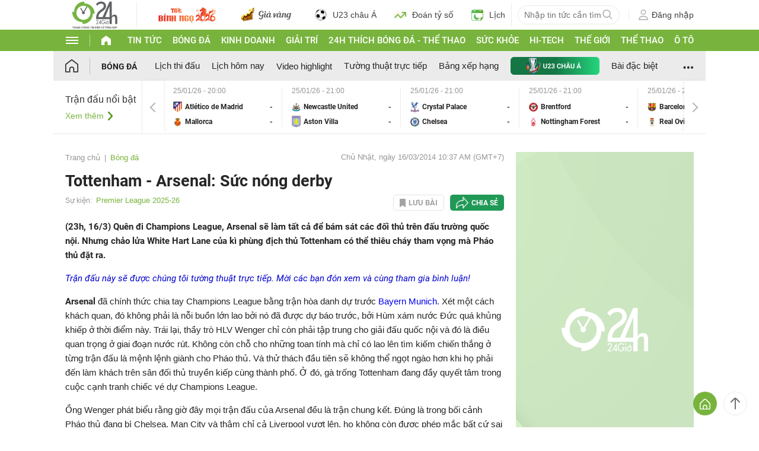

--- FILE ---
content_type: application/javascript; charset=utf-8
request_url: https://fundingchoicesmessages.google.com/f/AGSKWxVEA4fpTuyl2ofFikTfB0qZ5YhEnPuO8zahCTNKt7iTZpRXN-SEwH7cEnDBen1NhzAb9CzCe4eZ_q7b34PbCjTE7ecO5hhDgx9tXMAiQcQ4ed4by5edAIIJm-CmfIg23UeT-jtx4YKZaSyvpM1j1f9MRIssa5pkX8m_KJdsWPjhcykH2RVV08fLpJGZ/_/ad6..ro/ads//GetADVOverlay./advertising300x250._ad_count=
body_size: -1290
content:
window['7b1c3f6d-db35-411f-843e-423cb7ee712f'] = true;

--- FILE ---
content_type: application/javascript; charset=utf-8
request_url: https://fundingchoicesmessages.google.com/f/AGSKWxUnQPbCdaJrEWT_2lTTeu8uSu6EhT3wB9QFnhIVK4MFxWbHCur3zbFE5Hn6ER01ou7WfrtCvP7B1cQ6VWxoCHMg-dwOoYa5BHr9mj7M50QWXACuVi1ZgVVjMiltz6ucoawzUqWoaA==?fccs=W251bGwsbnVsbCxudWxsLG51bGwsbnVsbCxudWxsLFsxNzY5MzI1NzE2LDMxMDAwMDAwMF0sbnVsbCxudWxsLG51bGwsW251bGwsWzcsOSw2XSxudWxsLDIsbnVsbCwiZW4iLG51bGwsbnVsbCxudWxsLG51bGwsbnVsbCwxXSwiaHR0cHM6Ly93d3cuMjRoLmNvbS52bi9ib25nLWRhL3RvdHRlbmhhbS1hcnNlbmFsLXN1Yy1ub25nLWRlcmJ5LWM0OGE2MTY0MTYuaHRtbCIsbnVsbCxbWzgsIms2MVBCam1rNk8wIl0sWzksImVuLVVTIl0sWzE5LCIyIl0sWzE3LCJbMF0iXSxbMjQsIiJdLFsyOSwiZmFsc2UiXV1d
body_size: 209
content:
if (typeof __googlefc.fcKernelManager.run === 'function') {"use strict";this.default_ContributorServingResponseClientJs=this.default_ContributorServingResponseClientJs||{};(function(_){var window=this;
try{
var qp=function(a){this.A=_.t(a)};_.u(qp,_.J);var rp=function(a){this.A=_.t(a)};_.u(rp,_.J);rp.prototype.getWhitelistStatus=function(){return _.F(this,2)};var sp=function(a){this.A=_.t(a)};_.u(sp,_.J);var tp=_.ed(sp),up=function(a,b,c){this.B=a;this.j=_.A(b,qp,1);this.l=_.A(b,_.Pk,3);this.F=_.A(b,rp,4);a=this.B.location.hostname;this.D=_.Fg(this.j,2)&&_.O(this.j,2)!==""?_.O(this.j,2):a;a=new _.Qg(_.Qk(this.l));this.C=new _.dh(_.q.document,this.D,a);this.console=null;this.o=new _.mp(this.B,c,a)};
up.prototype.run=function(){if(_.O(this.j,3)){var a=this.C,b=_.O(this.j,3),c=_.fh(a),d=new _.Wg;b=_.hg(d,1,b);c=_.C(c,1,b);_.jh(a,c)}else _.gh(this.C,"FCNEC");_.op(this.o,_.A(this.l,_.De,1),this.l.getDefaultConsentRevocationText(),this.l.getDefaultConsentRevocationCloseText(),this.l.getDefaultConsentRevocationAttestationText(),this.D);_.pp(this.o,_.F(this.F,1),this.F.getWhitelistStatus());var e;a=(e=this.B.googlefc)==null?void 0:e.__executeManualDeployment;a!==void 0&&typeof a==="function"&&_.To(this.o.G,
"manualDeploymentApi")};var vp=function(){};vp.prototype.run=function(a,b,c){var d;return _.v(function(e){d=tp(b);(new up(a,d,c)).run();return e.return({})})};_.Tk(7,new vp);
}catch(e){_._DumpException(e)}
}).call(this,this.default_ContributorServingResponseClientJs);
// Google Inc.

//# sourceURL=/_/mss/boq-content-ads-contributor/_/js/k=boq-content-ads-contributor.ContributorServingResponseClientJs.en_US.k61PBjmk6O0.es5.O/d=1/exm=ad_blocking_detection_executable,kernel_loader,loader_js_executable,web_iab_tcf_v2_signal_executable/ed=1/rs=AJlcJMztj-kAdg6DB63MlSG3pP52LjSptg/m=cookie_refresh_executable
__googlefc.fcKernelManager.run('\x5b\x5b\x5b7,\x22\x5b\x5bnull,\\\x2224h.com.vn\\\x22,\\\x22AKsRol-H_VaO_Z4Ds_sxSOCHV12RgWnhbMbtko1yyZbo2moWtyd3nkDq_taSVk_OaKs74ESb3ntC9tKPlmHdBn2V3mLXMmoZ6GPcFdEP_8olGcyM3LxrB6Q7CyaORVMRoeFGYnVWUuyEuh16XF9dm9UeIfbSveS8Yg\\\\u003d\\\\u003d\\\x22\x5d,null,\x5b\x5bnull,null,null,\\\x22https:\/\/fundingchoicesmessages.google.com\/f\/AGSKWxWWXK2nF_3AKuTRENcb9R0XE4vF7EW1ZzYIaOmG7f-eyBW6AApbn9kVLsEffbP8Fnf4VGmtOeecvjzFr6Cl2QQ6UbqWawvSyp2r55jXlMGWaIQGmZL-rwWsP9pGTtR5pgLa3_MRHQ\\\\u003d\\\\u003d\\\x22\x5d,null,null,\x5bnull,null,null,\\\x22https:\/\/fundingchoicesmessages.google.com\/el\/AGSKWxVT-VrUzeftx8jBr8s15y-v7St0h4b3xbCvVYEoXf3O__WM7jEA8KocOIJSn1gOrm5FeoU0FQjnI2fl1BOfb3RuTrjSz6RPfJmvCGQpyY3pfkDYyQ7NDnjPHwg8M97vuGCSJGnO9Q\\\\u003d\\\\u003d\\\x22\x5d,null,\x5bnull,\x5b7,9,6\x5d,null,2,null,\\\x22en\\\x22,null,null,null,null,null,1\x5d,null,\\\x22Privacy and cookie settings\\\x22,\\\x22Close\\\x22,null,null,null,\\\x22Managed by Google. Complies with IAB TCF. CMP ID: 300\\\x22\x5d,\x5b3,1\x5d\x5d\x22\x5d\x5d,\x5bnull,null,null,\x22https:\/\/fundingchoicesmessages.google.com\/f\/AGSKWxVP1IuVBecbT3UZokRPdoCyU5EFVNU4nhrirW_vAt5Wqmrpwgse2ePCN1EcLAXbovqZ2i8vqjWZgw5CSCQWlw_K03_xRN_cLW4gUmPVCEHocVVVHBIa4WDIbs8oVtt2uXLnDyiCrQ\\u003d\\u003d\x22\x5d\x5d');}